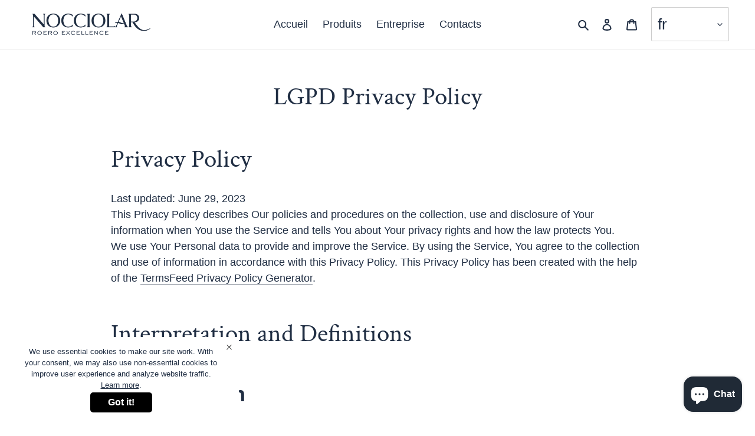

--- FILE ---
content_type: text/css
request_url: https://nocciolar.com/cdn/shop/t/1/assets/custom-style-nocciolar.css?v=8859984938470119201648109382
body_size: 369
content:
:root{--blue: #202E43;--white: #ffffff}html{scroll-behavior:smooth}.center-page-heading{font-family:Crimson Pro,serif!important;font-weight:300!important;font-size:2em!important}h2{font-family:Helvetica,sans-serif!important;font-weight:700;letter-spacing:-.01em;text-transform:none!important;font-size:2em!important}h2.h1.mega-title{font-family:var(--font-stack-header)!important}.mega-title{font-size:2.5em!important}#discover-more-container{display:flex;flex-direction:column;position:absolute;left:0;right:0;bottom:24px;z-index:999}#discover-more{font-family:Crimson Pro,serif!important;display:block;color:#fff!important;display:flex;flex-direction:column;align-items:center}.hero__btn{background-color:transparent;border:1px solid white;font-family:Inter,sans-serif!important;letter-spacing:-.01em;text-transform:uppercase;transition:.2s all ease-in-out}.hero__btn:hover{background-color:var(--white)!important;color:var(--blue)!important}.btn{letter-spacing:.02em!important}.feature-row{align-items:flex-start}.feature-row__text{padding-top:0!important}.feature-row__text>h2{padding-top:0!important;font-family:Crimson Pro,serif!important;font-weight:300!important;font-size:2em!important}.outline{background-color:var(--white)!important;color:var(--blue)!important;border:1px solid var(--blue);font-family:Helvetica,sans-serif!important;transition:.2s all ease-in-out}.outline:hover{background-color:var(--blue)!important;color:var(--white)!important}.outline.small{padding:10px 12px;font-size:.8em!important}.outline.center{text-align:center;vertical-align:middle;display:flex;justify-content:center;flex-wrap:nowrap;flex-direction:row}.collection-grid-item__title{font-family:Helvetica,sans-serif!important;font-weight:700;letter-spacing:-.01em;text-transform:none!important;font-size:2em!important;text-shadow:0 0 0px rgb(0 0 0 / 0%)!important;position:relative!important;top:unset!important;transform:translateY(0)!important}.collection-grid-item__description{color:var(--color-overlay-title-text);text-align:center;width:100%;padding:0 10%;top:60%;transition:.1s cubic-bezier(.44,.13,.48,.87);line-height:110%;z-index:999}* .collection-grid-item__title-wrapper{display:flex;flex-direction:column;width:100%;height:100%;position:absolute;top:0;align-content:center;justify-content:flex-start;padding-top:32%;text-align:center}.spacer-0-5{height:.5em;display:block;width:100%;clear:both}.spacer-1{height:1em;display:block;width:100%;clear:both}.spacer-1-5{height:1.5em;display:block;width:100%;clear:both}.spacer-2{height:2em;display:block;width:100%;clear:both}.spacer-3,.spacer-4{height:4em;display:block;width:100%;clear:both}.translation-lab-language-switcher{line-height:1;letter-spacing:-.01em!important}.translation-lab-language-switcher .language-flag{display:none!important}.contact-header-title{margin-bottom:0!important}.contact-svg{height:150px;width:100%;display:flex;align-items:center;align-content:center;justify-content:center}.contact-svg svg{max-width:100px;max-height:100px}#shopify-section-custom-contact-social{margin-top:100px}.social-card-container{display:flex;flex-direction:row;margin-bottom:90px}h2.social-section-title{text-align:center;margin-bottom:32px;padding-left:30px}.social-svg{width:fit-content;margin:0 auto;padding:32px;background-color:var(--color-text);border-radius:24px;box-shadow:#64646f33 0 7px 29px;transition:box-shadow .2s,opacity .2s}.social-svg:hover{box-shadow:#303d4f2e 0 4px 20px 10px;opacity:.95}.social-svg svg{width:80px;height:80px;fill:#fff;color:#fff}@media screen and (max-width: 749px){.social-card-container{display:flex;flex-direction:column}.social-svg{margin-bottom:32px}}.product-single__description{background-color:#fbf3ec;padding:32px}.filters-toolbar__product-count{display:none}#shopify-section-16414905966645ef66{border-top:2px solid;border-bottom:2px solid;padding-top:16px;padding-bottom:64px;background-color:#fbf3ec;border-color:var(--color-text)}#shopify-section-1626180829665df96b{padding-top:0}#insta-feed h2{font-family:Crimson Text!important;font-weight:200}#header-lang-select{padding-left:10px!important;padding-right:24px!important;margin-left:12px!important}#localization_form_tag_mobile{display:none}@media screen and (max-width: 749px){#localization_form_tag{display:none}#localization_form_tag_mobile{display:block}}
/*# sourceMappingURL=/cdn/shop/t/1/assets/custom-style-nocciolar.css.map?v=8859984938470119201648109382 */
